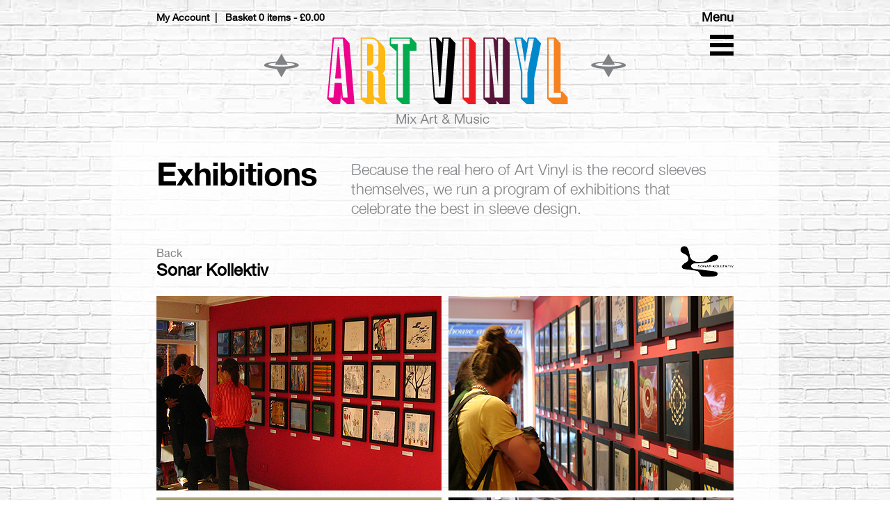

--- FILE ---
content_type: text/html; charset=UTF-8
request_url: https://artvinyl.com/exhibition/sonar-kollektiv/
body_size: 17346
content:
<!DOCTYPE html>
<html lang="en-GB">
	<head> 
		<meta name="google-site-verification" content="pLwuC7fc8LU445kzQ1_OgLsXZ6z34NQ0R4gTzbp8QGk" />
	<title>Sonar Kollektiv | Art Vinyl</title><style id="perfmatters-used-css">.simple-banner,.simple-banner_2,.simple-banner_3,.simple-banner_4,.simple-banner_5{width:100%;text-align:center;position:relative;display:block;}.simple-banner .simple-banner-text,.simple-banner_2 .simple-banner-text_2,.simple-banner_3 .simple-banner-text_3,.simple-banner_4 .simple-banner-text_4,.simple-banner_5 .simple-banner-text_5{font-weight:700;padding:10px 20px;position:relative;}:root{--woocommerce:#720eec;--wc-green:#7ad03a;--wc-red:#a00;--wc-orange:#ffba00;--wc-blue:#2ea2cc;--wc-primary:#720eec;--wc-primary-text:#fcfbfe;--wc-secondary:#e9e6ed;--wc-secondary-text:#515151;--wc-highlight:#958e09;--wc-highligh-text:white;--wc-content-bg:#fff;--wc-subtext:#767676;--wc-form-border-color:rgba(32,7,7,.8);--wc-form-border-radius:4px;--wc-form-border-width:1px;}:root{--woocommerce:#720eec;--wc-green:#7ad03a;--wc-red:#a00;--wc-orange:#ffba00;--wc-blue:#2ea2cc;--wc-primary:#720eec;--wc-primary-text:#fcfbfe;--wc-secondary:#e9e6ed;--wc-secondary-text:#515151;--wc-highlight:#958e09;--wc-highligh-text:white;--wc-content-bg:#fff;--wc-subtext:#767676;--wc-form-border-color:rgba(32,7,7,.8);--wc-form-border-radius:4px;--wc-form-border-width:1px;}@keyframes spin{100%{transform:rotate(360deg);}}@font-face{font-family:star;src:url("https://artvinyl.com/wp-content/plugins/woocommerce/assets/css/../fonts/WooCommerce.woff2") format("woff2"),url("https://artvinyl.com/wp-content/plugins/woocommerce/assets/css/../fonts/WooCommerce.woff") format("woff"),url("https://artvinyl.com/wp-content/plugins/woocommerce/assets/css/../fonts/WooCommerce.ttf") format("truetype");font-weight:400;font-style:normal;}@font-face{font-family:WooCommerce;src:url("https://artvinyl.com/wp-content/plugins/woocommerce/assets/css/../fonts/WooCommerce.woff2") format("woff2"),url("https://artvinyl.com/wp-content/plugins/woocommerce/assets/css/../fonts/WooCommerce.woff") format("woff"),url("https://artvinyl.com/wp-content/plugins/woocommerce/assets/css/../fonts/WooCommerce.ttf") format("truetype");font-weight:400;font-style:normal;}@font-face{font-family:"HelveticaNeueLT45LightRegular";src:url("https://artvinyl.com/wp-content/themes/artvinyl/css/fonts/helvetica_lt_45_light-webfont.eot");src:url("https://artvinyl.com/wp-content/themes/artvinyl/css/fonts/helvetica_lt_45_light-webfont.eot?#iefix") format("embedded-opentype"),url("https://artvinyl.com/wp-content/themes/artvinyl/css/fonts/helvetica_lt_45_light-webfont.woff") format("woff"),url("https://artvinyl.com/wp-content/themes/artvinyl/css/fonts/helvetica_lt_45_light-webfont.ttf") format("truetype"),url("https://artvinyl.com/wp-content/themes/artvinyl/css/fonts/helvetica_lt_45_light-webfont.svg#HelveticaNeueLT45LightRegular") format("svg");font-weight:normal;font-style:normal;}@font-face{font-family:"HelveticaNeueLT55RomanRegular";src:url("https://artvinyl.com/wp-content/themes/artvinyl/css/fonts/helvetica_lt_55_roman-webfont.eot");src:url("https://artvinyl.com/wp-content/themes/artvinyl/css/fonts/helvetica_lt_55_roman-webfont.eot?#iefix") format("embedded-opentype"),url("https://artvinyl.com/wp-content/themes/artvinyl/css/fonts/helvetica_lt_55_roman-webfont.woff") format("woff"),url("https://artvinyl.com/wp-content/themes/artvinyl/css/fonts/helvetica_lt_55_roman-webfont.ttf") format("truetype"),url("https://artvinyl.com/wp-content/themes/artvinyl/css/fonts/helvetica_lt_55_roman-webfont.svg#HelveticaNeueLT55RomanRegular") format("svg");font-weight:normal;font-style:normal;}@font-face{font-family:"HelveticaNeueLT65MediumRg";src:url("https://artvinyl.com/wp-content/themes/artvinyl/css/fonts/helvetica_lt_65_medium-webfont.eot");src:url("https://artvinyl.com/wp-content/themes/artvinyl/css/fonts/helvetica_lt_65_medium-webfont.eot?#iefix") format("embedded-opentype"),url("https://artvinyl.com/wp-content/themes/artvinyl/css/fonts/helvetica_lt_65_medium-webfont.woff") format("woff"),url("https://artvinyl.com/wp-content/themes/artvinyl/css/fonts/helvetica_lt_65_medium-webfont.ttf") format("truetype"),url("https://artvinyl.com/wp-content/themes/artvinyl/css/fonts/helvetica_lt_65_medium-webfont.svg#HelveticaNeueLT65MediumRg") format("svg");font-weight:normal;font-style:normal;}@font-face{font-family:"HelveticaNeueLT55RomanBold";src:url("https://artvinyl.com/wp-content/themes/artvinyl/css/fonts/helvetica_lt_75_bold-webfont.eot");src:url("https://artvinyl.com/wp-content/themes/artvinyl/css/fonts/helvetica_lt_75_bold-webfont.eot?#iefix") format("embedded-opentype"),url("https://artvinyl.com/wp-content/themes/artvinyl/css/fonts/helvetica_lt_75_bold-webfont.woff") format("woff"),url("https://artvinyl.com/wp-content/themes/artvinyl/css/fonts/helvetica_lt_75_bold-webfont.ttf") format("truetype"),url("https://artvinyl.com/wp-content/themes/artvinyl/css/fonts/helvetica_lt_75_bold-webfont.svg#HelveticaNeueLT55RomanBold") format("svg");font-weight:normal;font-style:normal;}html{font-family:sans-serif;-webkit-text-size-adjust:100%;-ms-text-size-adjust:100%;}body{margin:0;}article,aside,details,figcaption,figure,footer,header,hgroup,main,menu,nav,section,summary{display:block;}[hidden],template{display:none;}a{background-color:transparent;}a:active,a:hover{outline:0;}h1{margin:.67em 0;font-size:2em;}img{border:0;}@media print{*,*:before,*:after{color:#000 !important;text-shadow:none !important;background:transparent !important;-webkit-box-shadow:none !important;box-shadow:none !important;}a,a:visited{text-decoration:underline;}a[href]:after{content:" (" attr(href) ")";}a[href^="#"]:after,a[href^="javascript:"]:after{content:"";}tr,img{page-break-inside:avoid;}img{max-width:100% !important;}p,h2,h3{orphans:3;widows:3;}h2,h3{page-break-after:avoid;}}@font-face{font-family:"Glyphicons Halflings";src:url("https://artvinyl.com/wp-content/themes/artvinyl/css/../fonts/glyphicons-halflings-regular.eot");src:url("https://artvinyl.com/wp-content/themes/artvinyl/css/../fonts/glyphicons-halflings-regular.eot?#iefix") format("embedded-opentype"),url("https://artvinyl.com/wp-content/themes/artvinyl/css/../fonts/glyphicons-halflings-regular.woff") format("woff"),url("https://artvinyl.com/wp-content/themes/artvinyl/css/../fonts/glyphicons-halflings-regular.ttf") format("truetype"),url("https://artvinyl.com/wp-content/themes/artvinyl/css/../fonts/glyphicons-halflings-regular.svg#glyphicons_halflingsregular") format("svg");}*{-webkit-box-sizing:border-box;-moz-box-sizing:border-box;box-sizing:border-box;}*:before,*:after{-webkit-box-sizing:border-box;-moz-box-sizing:border-box;box-sizing:border-box;}html{font-size:10px;-webkit-tap-highlight-color:rgba(0,0,0,0);}body{font-family:"Helvetica Neue",Helvetica,Arial,sans-serif;font-size:14px;line-height:1.42857143;color:#333;background-color:#fff;}a{color:#337ab7;text-decoration:none;}a:hover,a:focus{color:#23527c;text-decoration:underline;}a:focus{outline:thin dotted;outline:5px auto -webkit-focus-ring-color;outline-offset:-2px;}img{vertical-align:middle;}h1,h2,h3,h4,h5,h6,.h1,.h2,.h3,.h4,.h5,.h6{font-family:inherit;font-weight:500;line-height:1.1;color:inherit;}h1,.h1,h2,.h2,h3,.h3{margin-top:20px;margin-bottom:10px;}h1,.h1{font-size:36px;}h2,.h2{font-size:30px;}h3,.h3{font-size:24px;}p{margin:0 0 10px;}.text-right{text-align:right;}.text-center{text-align:center;}ul,ol{margin-top:0;margin-bottom:10px;}ul ul,ol ul,ul ol,ol ol{margin-bottom:0;}.list-inline{padding-left:0;margin-left:-5px;list-style:none;}.list-inline > li{display:inline-block;padding-right:5px;padding-left:5px;}.container{padding-right:60px;padding-left:60px;margin-right:auto;margin-left:auto;width:960px;}@media (min-width: 7768px){.container{width:960px;}}@media (min-width: 7992px){.container{width:960px;}}@media (min-width: 71200px){.container{width:1170px;}}.row{margin-right:-0px;margin-left:-0px;}.col-xs-1,.col-sm-1,.col-md-1,.col-lg-1,.col-xs-2,.col-sm-2,.col-md-2,.col-lg-2,.col-xs-3,.col-sm-3,.col-md-3,.col-lg-3,.col-xs-4,.col-sm-4,.col-md-4,.col-lg-4,.col-xs-5,.col-sm-5,.col-md-5,.col-lg-5,.col-xs-6,.col-sm-6,.col-md-6,.col-lg-6,.col-xs-7,.col-sm-7,.col-md-7,.col-lg-7,.col-xs-8,.col-sm-8,.col-md-8,.col-lg-8,.col-xs-9,.col-sm-9,.col-md-9,.col-lg-9,.col-xs-10,.col-sm-10,.col-md-10,.col-lg-10,.col-xs-11,.col-sm-11,.col-md-11,.col-lg-11,.col-xs-12,.col-sm-12,.col-md-12,.col-lg-12{position:relative;min-height:1px;padding-right:5px;padding-left:5px;}.col-xs-1,.col-xs-2,.col-xs-3,.col-xs-4,.col-xs-5,.col-xs-6,.col-xs-7,.col-xs-8,.col-xs-9,.col-xs-10,.col-xs-11,.col-xs-12{float:left;}.col-xs-12{width:100%;}.col-xs-9{width:75%;}.col-xs-6{width:50%;}.col-xs-4{width:33.33333333%;}.col-xs-3{width:25%;}@media (min-width: 768px){.col-sm-1,.col-sm-2,.col-sm-3,.col-sm-4,.col-sm-5,.col-sm-6,.col-sm-7,.col-sm-8,.col-sm-9,.col-sm-10,.col-sm-11,.col-sm-12{float:left;}.col-sm-8{width:66.66666667%;}.col-sm-6{width:50%;}.col-sm-4{width:33.33333333%;}}@-webkit-keyframes progress-bar-stripes{from{background-position:40px 0;}to{background-position:0 0;}}@-o-keyframes progress-bar-stripes{from{background-position:40px 0;}to{background-position:0 0;}}@keyframes progress-bar-stripes{from{background-position:40px 0;}to{background-position:0 0;}}.clearfix:before,.clearfix:after,.dl-horizontal dd:before,.dl-horizontal dd:after,.container:before,.container:after,.container-fluid:before,.container-fluid:after,.row:before,.row:after,.form-horizontal .form-group:before,.form-horizontal .form-group:after,.btn-toolbar:before,.btn-toolbar:after,.btn-group-vertical > .btn-group:before,.btn-group-vertical > .btn-group:after,.nav:before,.nav:after,.navbar:before,.navbar:after,.navbar-header:before,.navbar-header:after,.navbar-collapse:before,.navbar-collapse:after,.pager:before,.pager:after,.panel-body:before,.panel-body:after,.modal-footer:before,.modal-footer:after{display:table;content:" ";}.clearfix:after,.dl-horizontal dd:after,.container:after,.container-fluid:after,.row:after,.form-horizontal .form-group:after,.btn-toolbar:after,.btn-group-vertical > .btn-group:after,.nav:after,.navbar:after,.navbar-header:after,.navbar-collapse:after,.pager:after,.panel-body:after,.modal-footer:after{clear:both;}.hide{display:none !important;}@-ms-viewport{width:device-width;}body{background:white url("https://artvinyl.com/wp-content/themes/artvinyl/css/../media/bg.jpg") repeat center top;color:#808285;font:normal 16px/1.4em "HelveticaNeueLT55RomanRegular",Arial,Helvetica,Geneva,sans-serif;}a{color:#808285;}a:link,a:visited{color:#808285;text-decoration:none;}a:hover,a:active{color:#808285;text-decoration:underline;}img{border-style:none;}.wrapper{margin-right:auto;margin-left:auto;width:960px;}#header{height:200px;display:block;width:100%;z-index:100;}.top{height:50px;line-height:50px;font-size:14px;color:black;font-weight:bold;}.top a:link,.top a:visited{color:black;text-decoration:none;}.top a:hover,.top a:active{color:black;text-decoration:underline;}#logo{display:block;width:520px;height:130px;text-indent:-999em;background:url("https://artvinyl.com/wp-content/themes/artvinyl/css/../media/logo.png") no-repeat;margin-right:auto;margin-bottom:0;margin-left:auto;}.title{padding-top:20px;padding-bottom:40px;}.title h1{color:black;font:46px/41px "HelveticaNeueLT55RomanBold";margin:0;letter-spacing:-1px;}.title h2{font:normal 22px/1.3em "HelveticaNeueLT45LightRegular";margin:0;color:#808285;}.share{padding-bottom:15px;}#main{min-height:200px;background-color:rgba(255,255,255,.7);padding-top:10px;padding-bottom:50px;}#main h1,#main h2,#main h3,#main h4,#main h5,#main h6{margin-top:0;}.topmenu{font-weight:bold;color:black;font-size:18px;}#toggle *{background-repeat:no-repeat;position:relative;-webkit-box-sizing:border-box;-moz-box-sizing:border-box;box-sizing:border-box;}#toggle{top:50px;right:5px;z-index:1000;cursor:pointer;position:absolute;-webkit-transition:all .6s cubic-bezier(.7,.01,.3,1);-moz-transition:all .6s cubic-bezier(.7,.01,.3,1);-o-transition:all .6s cubic-bezier(.7,.01,.3,1);transition:all .6s cubic-bezier(.7,.01,.3,1);}#toggle .patty{width:34px;height:6px;margin:12px 0;background:#000;-webkit-transition:all .3s;-moz-transition:all .3s;-o-transition:all .3s;transition:all .3s;}#toggle .patty:after,#toggle .patty:before{content:"";display:block;width:34px;height:6px;background:#000;position:absolute;z-index:-1;-webkit-transition:all .3s;-moz-transition:all .3s;-o-transition:all .3s;transition:all .3s;}#toggle .patty:before{top:-12px;}#toggle .patty:after{top:12px;}#toggle:hover{-webkit-transition:top .4s;-moz-transition:top .4s;-o-transition:top .4s;transition:top .4s;}#toggle:hover .patty:before{top:-9px;}#toggle:hover .patty:after{top:9px;}.overlay{position:fixed;width:100%;height:100%;top:0;left:0;z-index:999;-webkit-transform-style:preserve-3d;-moz-transform-style:preserve-3d;transform-style:preserve-3d;background:rgba(81,21,54,.9) url("https://artvinyl.com/wp-content/themes/artvinyl/css/../media/overlay_bg.jpg") no-repeat center top;}.overlay nav{text-align:center;position:relative;top:50%;font-size:24px;-webkit-transform:translateY(-50%);transform:translateY(-50%);-ms-transform:translateY(-50%);}.overlay ul{list-style:none;padding:0;margin:0 auto;display:inline-block;height:100%;position:relative;}.overlay ul li{display:block;padding:0;margin:0 0 .6em;}.overlay ul li a{display:block;color:#fff;-webkit-transition:color .2s;transition:color .2s;padding:0;color:white;display:block;margin-bottom:.4em;font:normal 18px "HelveticaNeueLT55RomanBold",Arial,Helvetica,Geneva,sans-serif;}.overlay ul li a:link,.overlay ul li a:visited{color:#f58d39;text-decoration:none;}.overlay ul li a:hover,.overlay ul li a:focus{color:#fff;text-decoration:none;}.overlay{opacity:0;visibility:hidden;-webkit-transition:opacity .5s,visibility 0s .5s;transition:opacity .5s,visibility 0s .5s;}.overlay nav{-webkit-perspective:1200px;perspective:1200px;}.overlay nav #box{opacity:.4;-webkit-transform:translateY(-25%) rotateX(35deg);transform:translateY(-25%) rotateX(35deg);-webkit-transition:-webkit-transform .5s,opacity .5s;transition:transform .5s,opacity .5s;}.extitle h3{color:black;font-weight:bold;margin-bottom:1em;}.eximage{margin-bottom:10px;}.textcontent{padding-top:20px;}#flogos{padding-top:40px;}#footer{padding-top:10px;padding-bottom:10px;font-size:1em;line-height:24px;}#copy{margin:0;padding:0;float:left;font-size:12px;}.fnav{margin-top:15px;}#socials a{padding-left:3px;padding-right:3px;}.fa{color:#f58220;}.fa:hover{color:#7e7f82;}iframe{max-width:100%;}img{pointer-events:none;}@media only screen and (-webkit-min-device-pixel-ratio: 2)      and (max-width: 1000px),
only screen and (   min--moz-device-pixel-ratio: 2)      and (max-width: 1000px),
only screen and (     -o-min-device-pixel-ratio: 2/1)    and (max-width: 1000px),
only screen and (        min-device-pixel-ratio: 2)      and (max-width: 1000px),
only screen and (                min-resolution: 192dpi) and (max-width: 1000px),
only screen and (                min-resolution: 2dppx)  and (max-width: 1000px),
only screen and (max-width: 1000px){body{overflow-x:hidden;}.wrapper{max-width:95%;margin-left:auto;margin-right:auto;}.container{padding-left:15px;padding-right:15px;max-width:100%;}img{max-width:100%;height:auto;}}@media only screen and (-webkit-min-device-pixel-ratio: 2)      and (max-width: 768px),
only screen and (   min--moz-device-pixel-ratio: 2)      and (max-width: 768px),
only screen and (     -o-min-device-pixel-ratio: 2/1)    and (max-width: 768px),
only screen and (        min-device-pixel-ratio: 2)      and (max-width: 768px),
only screen and (                min-resolution: 192dpi) and (max-width: 768px),
only screen and (                min-resolution: 2dppx)  and (max-width: 768px),
only screen and (max-width: 768px){#logo{background-size:contain;width:260px;height:65px;}#flogos .col-xs-4,#footer .col-xs-4{width:100% !important;text-align:center;}#copy{float:none;}.row.title h1{margin-bottom:20px;}}@keyframes wc-skeleton-shimmer{to{transform:translateX(100%);}}@keyframes wc-skeleton-shimmer{to{transform:translateX(100%);}}</style>
	<meta charset="UTF-8" />
		<link rel="pingback" href="https://artvinyl.com/xmlrpc.php" />
	<link rel="shortcut icon" href="https://artvinyl.com/wp-content/themes/artvinyl/media/favicon.ico" />
	<!--[if lt IE 9]>
	<script src="//html5shim.googlecode.com/svn/trunk/html5.js"></script>
	<![endif]-->
	<meta name='robots' content='index, follow, max-image-preview:large, max-snippet:-1, max-video-preview:-1' />
	<style>remove_img:is([sizes="auto" i], [sizes^="auto," i]) { contain-intrinsic-size: 3000px 1500px }</style>
	
<!-- Google Tag Manager for WordPress by gtm4wp.com -->
<script data-cfasync="false" data-pagespeed-no-defer type="pmdelayedscript" data-no-optimize="1" data-no-defer="1" data-no-minify="1">
	var gtm4wp_datalayer_name = "dataLayer";
	var dataLayer = dataLayer || [];
</script>
<!-- End Google Tag Manager for WordPress by gtm4wp.com -->
	<!-- This site is optimized with the Yoast SEO plugin v26.7 - https://yoast.com/wordpress/plugins/seo/ -->
	<link rel="canonical" href="https://artvinyl.com/exhibition/sonar-kollektiv/" />
	<meta name="twitter:label1" content="Estimated reading time" />
	<meta name="twitter:data1" content="1 minute" />
	<script type="application/ld+json" class="yoast-schema-graph">{"@context":"https://schema.org","@graph":[{"@type":"WebPage","@id":"https://artvinyl.com/exhibition/sonar-kollektiv/","url":"https://artvinyl.com/exhibition/sonar-kollektiv/","name":"Sonar Kollektiv | Art Vinyl","isPartOf":{"@id":"https://artvinyl.com/#website"},"datePublished":"2015-02-10T10:52:52+00:00","dateModified":"2019-06-14T09:46:33+00:00","breadcrumb":{"@id":"https://artvinyl.com/exhibition/sonar-kollektiv/#breadcrumb"},"inLanguage":"en-GB","potentialAction":[{"@type":"ReadAction","target":["https://artvinyl.com/exhibition/sonar-kollektiv/"]}]},{"@type":"BreadcrumbList","@id":"https://artvinyl.com/exhibition/sonar-kollektiv/#breadcrumb","itemListElement":[{"@type":"ListItem","position":1,"name":"Home","item":"https://artvinyl.com/"},{"@type":"ListItem","position":2,"name":"Sonar Kollektiv"}]},{"@type":"WebSite","@id":"https://artvinyl.com/#website","url":"https://artvinyl.com/","name":"Art Vinyl","description":"Mix Art &amp; Music","publisher":{"@id":"https://artvinyl.com/#organization"},"potentialAction":[{"@type":"SearchAction","target":{"@type":"EntryPoint","urlTemplate":"https://artvinyl.com/?s={search_term_string}"},"query-input":{"@type":"PropertyValueSpecification","valueRequired":true,"valueName":"search_term_string"}}],"inLanguage":"en-GB"},{"@type":"Organization","@id":"https://artvinyl.com/#organization","name":"Memory Box UK Ltd","url":"https://artvinyl.com/","logo":{"@type":"ImageObject","inLanguage":"en-GB","@id":"https://artvinyl.com/#/schema/logo/image/","url":"https://artvinyl.com/wp-content/uploads/logo1.png","contentUrl":"https://artvinyl.com/wp-content/uploads/logo1.png","width":520,"height":130,"caption":"Memory Box UK Ltd"},"image":{"@id":"https://artvinyl.com/#/schema/logo/image/"},"sameAs":["https://www.facebook.com/artvinyl/","https://x.com/art_vinyl","https://www.instagram.com/artvinyl/","https://www.pinterest.co.uk/artvinyl/","https://www.youtube.com/user/artvinyl"]}]}</script>
	<!-- / Yoast SEO plugin. -->


<script type="pmdelayedscript" id="pys-version-script" data-perfmatters-type="application/javascript" data-cfasync="false" data-no-optimize="1" data-no-defer="1" data-no-minify="1">console.log('PixelYourSite Free version 11.1.5.2');</script>
<link rel='dns-prefetch' href='//maxcdn.bootstrapcdn.com' />
<link rel="alternate" type="application/rss+xml" title="Art Vinyl &raquo; Feed" href="https://artvinyl.com/feed/" />
<script type="pmdelayedscript" id="pinterest-version-script" data-perfmatters-type="text/javascript" data-cfasync="false" data-no-optimize="1" data-no-defer="1" data-no-minify="1">console.log('PixelYourSite Pinterest version 5.5.1.1');</script>
<script type="pmdelayedscript" data-perfmatters-type="text/javascript" data-cfasync="false" data-no-optimize="1" data-no-defer="1" data-no-minify="1">
/* <![CDATA[ */
window._wpemojiSettings = {"baseUrl":"https:\/\/s.w.org\/images\/core\/emoji\/16.0.1\/72x72\/","ext":".png","svgUrl":"https:\/\/s.w.org\/images\/core\/emoji\/16.0.1\/svg\/","svgExt":".svg","source":{"concatemoji":"https:\/\/artvinyl.com\/wp-includes\/js\/wp-emoji-release.min.js?ver=6.8.3"}};
/*! This file is auto-generated */
!function(s,n){var o,i,e;function c(e){try{var t={supportTests:e,timestamp:(new Date).valueOf()};sessionStorage.setItem(o,JSON.stringify(t))}catch(e){}}function p(e,t,n){e.clearRect(0,0,e.canvas.width,e.canvas.height),e.fillText(t,0,0);var t=new Uint32Array(e.getImageData(0,0,e.canvas.width,e.canvas.height).data),a=(e.clearRect(0,0,e.canvas.width,e.canvas.height),e.fillText(n,0,0),new Uint32Array(e.getImageData(0,0,e.canvas.width,e.canvas.height).data));return t.every(function(e,t){return e===a[t]})}function u(e,t){e.clearRect(0,0,e.canvas.width,e.canvas.height),e.fillText(t,0,0);for(var n=e.getImageData(16,16,1,1),a=0;a<n.data.length;a++)if(0!==n.data[a])return!1;return!0}function f(e,t,n,a){switch(t){case"flag":return n(e,"\ud83c\udff3\ufe0f\u200d\u26a7\ufe0f","\ud83c\udff3\ufe0f\u200b\u26a7\ufe0f")?!1:!n(e,"\ud83c\udde8\ud83c\uddf6","\ud83c\udde8\u200b\ud83c\uddf6")&&!n(e,"\ud83c\udff4\udb40\udc67\udb40\udc62\udb40\udc65\udb40\udc6e\udb40\udc67\udb40\udc7f","\ud83c\udff4\u200b\udb40\udc67\u200b\udb40\udc62\u200b\udb40\udc65\u200b\udb40\udc6e\u200b\udb40\udc67\u200b\udb40\udc7f");case"emoji":return!a(e,"\ud83e\udedf")}return!1}function g(e,t,n,a){var r="undefined"!=typeof WorkerGlobalScope&&self instanceof WorkerGlobalScope?new OffscreenCanvas(300,150):s.createElement("canvas"),o=r.getContext("2d",{willReadFrequently:!0}),i=(o.textBaseline="top",o.font="600 32px Arial",{});return e.forEach(function(e){i[e]=t(o,e,n,a)}),i}function t(e){var t=s.createElement("script");t.src=e,t.defer=!0,s.head.appendChild(t)}"undefined"!=typeof Promise&&(o="wpEmojiSettingsSupports",i=["flag","emoji"],n.supports={everything:!0,everythingExceptFlag:!0},e=new Promise(function(e){s.addEventListener("DOMContentLoaded",e,{once:!0})}),new Promise(function(t){var n=function(){try{var e=JSON.parse(sessionStorage.getItem(o));if("object"==typeof e&&"number"==typeof e.timestamp&&(new Date).valueOf()<e.timestamp+604800&&"object"==typeof e.supportTests)return e.supportTests}catch(e){}return null}();if(!n){if("undefined"!=typeof Worker&&"undefined"!=typeof OffscreenCanvas&&"undefined"!=typeof URL&&URL.createObjectURL&&"undefined"!=typeof Blob)try{var e="postMessage("+g.toString()+"("+[JSON.stringify(i),f.toString(),p.toString(),u.toString()].join(",")+"));",a=new Blob([e],{type:"text/javascript"}),r=new Worker(URL.createObjectURL(a),{name:"wpTestEmojiSupports"});return void(r.onmessage=function(e){c(n=e.data),r.terminate(),t(n)})}catch(e){}c(n=g(i,f,p,u))}t(n)}).then(function(e){for(var t in e)n.supports[t]=e[t],n.supports.everything=n.supports.everything&&n.supports[t],"flag"!==t&&(n.supports.everythingExceptFlag=n.supports.everythingExceptFlag&&n.supports[t]);n.supports.everythingExceptFlag=n.supports.everythingExceptFlag&&!n.supports.flag,n.DOMReady=!1,n.readyCallback=function(){n.DOMReady=!0}}).then(function(){return e}).then(function(){var e;n.supports.everything||(n.readyCallback(),(e=n.source||{}).concatemoji?t(e.concatemoji):e.wpemoji&&e.twemoji&&(t(e.twemoji),t(e.wpemoji)))}))}((window,document),window._wpemojiSettings);
/* ]]> */
</script>
<link rel="stylesheet" id="stripe-main-styles-css" type="text/css" media="all" data-pmdelayedstyle="https://artvinyl.com/wp-content/mu-plugins/vendor/godaddy/mwc-core/assets/css/stripe-settings.css">
<style id='wp-emoji-styles-inline-css' type='text/css'>

	img.wp-smiley, img.emoji {
		display: inline !important;
		border: none !important;
		box-shadow: none !important;
		height: 1em !important;
		width: 1em !important;
		margin: 0 0.07em !important;
		vertical-align: -0.1em !important;
		background: none !important;
		padding: 0 !important;
	}
</style>
<link rel="stylesheet" id="simple-banner-style-css" type="text/css" media="all" data-pmdelayedstyle="https://artvinyl.com/wp-content/plugins/simple-banner/simple-banner.css?ver=3.2.0">
<link rel="stylesheet" id="wc-aelia-cs-frontend-css" type="text/css" media="all" data-pmdelayedstyle="https://artvinyl.com/wp-content/plugins/woocommerce-aelia-currencyswitcher/src/design/css/frontend.css?ver=4.6.2.180725">
<link rel="stylesheet" id="pac-styles-css" type="text/css" media="all" data-pmdelayedstyle="https://artvinyl.com/wp-content/plugins/woocommerce-product-archive-customiser/assets/css/pac.css?ver=6.8.3">
<link rel="stylesheet" id="pac-layout-styles-css" type="text/css" media="only screen and (min-width: 768px)" data-pmdelayedstyle="https://artvinyl.com/wp-content/plugins/woocommerce-product-archive-customiser/assets/css/layout.css?ver=6.8.3">
<link rel="stylesheet" id="woocommerce-layout-css" type="text/css" media="all" data-pmdelayedstyle="https://artvinyl.com/wp-content/plugins/woocommerce/assets/css/woocommerce-layout.css?ver=10.4.3">
<link rel="stylesheet" id="woocommerce-smallscreen-css" type="text/css" media="only screen and (max-width: 768px)" data-pmdelayedstyle="https://artvinyl.com/wp-content/plugins/woocommerce/assets/css/woocommerce-smallscreen.css?ver=10.4.3">
<link rel="stylesheet" id="woocommerce-general-css" type="text/css" media="all" data-pmdelayedstyle="https://artvinyl.com/wp-content/plugins/woocommerce/assets/css/woocommerce.css?ver=10.4.3">
<style id='woocommerce-inline-inline-css' type='text/css'>
.woocommerce form .form-row .required { visibility: visible; }
</style>
<link rel="stylesheet" id="fonts-css" type="text/css" media="all" data-pmdelayedstyle="https://artvinyl.com/wp-content/themes/artvinyl/css/fonts.css?ver=0.90">
<link rel="stylesheet" id="bootstrapwp-css" type="text/css" media="all" data-pmdelayedstyle="https://artvinyl.com/wp-content/themes/artvinyl/css/bootstrap3.css?ver=0.90">
<link rel="stylesheet" id="royalmain-css" type="text/css" media="all" data-pmdelayedstyle="https://artvinyl.com/wp-content/themes/artvinyl/css/royalslider.css?ver=1.0">
<link rel="stylesheet" id="royaldefault-css" type="text/css" media="all" data-pmdelayedstyle="https://artvinyl.com/wp-content/themes/artvinyl/css/royalslider/skins/default/rs-default.css?ver=1.0">
<link rel="stylesheet" id="fancy-css" type="text/css" media="all" data-pmdelayedstyle="https://artvinyl.com/wp-content/themes/artvinyl/css/jquery.fancybox.css?ver=1.0">
<link rel="stylesheet" id="font-awesome-css" type="text/css" media="all" data-pmdelayedstyle="//maxcdn.bootstrapcdn.com/font-awesome/4.3.0/css/font-awesome.min.css?ver=6.8.3">
<link rel="stylesheet" id="custom-css" type="text/css" media="all" data-pmdelayedstyle="https://artvinyl.com/wp-content/themes/artvinyl/css/custom.css?ver=1.2.1">
<link rel="stylesheet" id="responsive-css" type="text/css" media="all" data-pmdelayedstyle="https://artvinyl.com/wp-content/themes/artvinyl/css/responsive.css?ver=1.1">
<script type="pmdelayedscript" src="https://artvinyl.com/wp-includes/js/jquery/jquery.min.js?ver=3.7.1" id="jquery-core-js" data-perfmatters-type="text/javascript" data-cfasync="false" data-no-optimize="1" data-no-defer="1" data-no-minify="1"></script>
<script type="pmdelayedscript" src="https://artvinyl.com/wp-includes/js/jquery/jquery-migrate.min.js?ver=3.4.1" id="jquery-migrate-js" data-perfmatters-type="text/javascript" data-cfasync="false" data-no-optimize="1" data-no-defer="1" data-no-minify="1"></script>
<script type="pmdelayedscript" id="simple-banner-script-js-before" data-perfmatters-type="text/javascript" data-cfasync="false" data-no-optimize="1" data-no-defer="1" data-no-minify="1">
/* <![CDATA[ */
const simpleBannerScriptParams = {"pro_version_enabled":"","debug_mode":false,"id":326,"version":"3.2.0","banner_params":[{"hide_simple_banner":"yes","simple_banner_prepend_element":false,"simple_banner_position":"static","header_margin":"","header_padding":"","wp_body_open_enabled":"","wp_body_open":true,"simple_banner_z_index":false,"simple_banner_text":"<a href=\"https:\/\/artvinyl.com\/best-record-cover-design-competition\/\">Best Art Vinyl 2022 Click Here to Vote Now!<\/a>","disabled_on_current_page":false,"disabled_pages_array":[],"is_current_page_a_post":false,"disabled_on_posts":"","simple_banner_disabled_page_paths":false,"simple_banner_font_size":"","simple_banner_color":"","simple_banner_text_color":"","simple_banner_link_color":"","simple_banner_close_color":"","simple_banner_custom_css":"","simple_banner_scrolling_custom_css":"","simple_banner_text_custom_css":"","simple_banner_button_css":"","site_custom_css":"","keep_site_custom_css":"","site_custom_js":"","keep_site_custom_js":"","close_button_enabled":"","close_button_expiration":"","close_button_cookie_set":false,"current_date":{"date":"2026-01-17 23:03:27.226534","timezone_type":3,"timezone":"UTC"},"start_date":{"date":"2026-01-17 23:03:27.226544","timezone_type":3,"timezone":"UTC"},"end_date":{"date":"2026-01-17 23:03:27.226551","timezone_type":3,"timezone":"UTC"},"simple_banner_start_after_date":false,"simple_banner_remove_after_date":false,"simple_banner_insert_inside_element":false}]}
/* ]]> */
</script>
<script type="pmdelayedscript" src="https://artvinyl.com/wp-content/plugins/simple-banner/simple-banner.js?ver=3.2.0" id="simple-banner-script-js" data-perfmatters-type="text/javascript" data-cfasync="false" data-no-optimize="1" data-no-defer="1" data-no-minify="1"></script>
<script type="pmdelayedscript" src="https://artvinyl.com/wp-content/plugins/woocommerce/assets/js/jquery-blockui/jquery.blockUI.min.js?ver=2.7.0-wc.10.4.3" id="wc-jquery-blockui-js" defer="defer" data-wp-strategy="defer" data-perfmatters-type="text/javascript" data-cfasync="false" data-no-optimize="1" data-no-defer="1" data-no-minify="1"></script>
<script type="pmdelayedscript" id="wc-add-to-cart-js-extra" data-perfmatters-type="text/javascript" data-cfasync="false" data-no-optimize="1" data-no-defer="1" data-no-minify="1">
/* <![CDATA[ */
var wc_add_to_cart_params = {"ajax_url":"\/wp-admin\/admin-ajax.php","wc_ajax_url":"\/?wc-ajax=%%endpoint%%","i18n_view_cart":"View basket","cart_url":"https:\/\/artvinyl.com\/cart\/","is_cart":"","cart_redirect_after_add":"no"};
/* ]]> */
</script>
<script type="pmdelayedscript" src="https://artvinyl.com/wp-content/plugins/woocommerce/assets/js/frontend/add-to-cart.min.js?ver=10.4.3" id="wc-add-to-cart-js" defer="defer" data-wp-strategy="defer" data-perfmatters-type="text/javascript" data-cfasync="false" data-no-optimize="1" data-no-defer="1" data-no-minify="1"></script>
<script type="pmdelayedscript" src="https://artvinyl.com/wp-content/plugins/woocommerce/assets/js/js-cookie/js.cookie.min.js?ver=2.1.4-wc.10.4.3" id="wc-js-cookie-js" defer="defer" data-wp-strategy="defer" data-perfmatters-type="text/javascript" data-cfasync="false" data-no-optimize="1" data-no-defer="1" data-no-minify="1"></script>
<script type="pmdelayedscript" id="woocommerce-js-extra" data-perfmatters-type="text/javascript" data-cfasync="false" data-no-optimize="1" data-no-defer="1" data-no-minify="1">
/* <![CDATA[ */
var woocommerce_params = {"ajax_url":"\/wp-admin\/admin-ajax.php","wc_ajax_url":"\/?wc-ajax=%%endpoint%%","i18n_password_show":"Show password","i18n_password_hide":"Hide password"};
/* ]]> */
</script>
<script type="pmdelayedscript" src="https://artvinyl.com/wp-content/plugins/woocommerce/assets/js/frontend/woocommerce.min.js?ver=10.4.3" id="woocommerce-js" defer="defer" data-wp-strategy="defer" data-perfmatters-type="text/javascript" data-cfasync="false" data-no-optimize="1" data-no-defer="1" data-no-minify="1"></script>
<script type="pmdelayedscript" src="https://artvinyl.com/wp-includes/js/dist/hooks.min.js?ver=4d63a3d491d11ffd8ac6" id="wp-hooks-js" data-perfmatters-type="text/javascript" data-cfasync="false" data-no-optimize="1" data-no-defer="1" data-no-minify="1"></script>
<script type="pmdelayedscript" id="wpm-js-extra" data-perfmatters-type="text/javascript" data-cfasync="false" data-no-optimize="1" data-no-defer="1" data-no-minify="1">
/* <![CDATA[ */
var wpm = {"ajax_url":"https:\/\/artvinyl.com\/wp-admin\/admin-ajax.php","root":"https:\/\/artvinyl.com\/wp-json\/","nonce_wp_rest":"ca92b461bf","nonce_ajax":"83d84c86be"};
/* ]]> */
</script>
<script type="pmdelayedscript" src="https://artvinyl.com/wp-content/plugins/woocommerce-google-adwords-conversion-tracking-tag/js/public/free/wpm-public.p1.min.js?ver=1.54.1" id="wpm-js" data-perfmatters-type="text/javascript" data-cfasync="false" data-no-optimize="1" data-no-defer="1" data-no-minify="1"></script>
<script type="pmdelayedscript" src="https://artvinyl.com/wp-content/plugins/pixelyoursite/dist/scripts/js.cookie-2.1.3.min.js?ver=2.1.3" id="js-cookie-pys-js" data-perfmatters-type="text/javascript" data-cfasync="false" data-no-optimize="1" data-no-defer="1" data-no-minify="1"></script>
<script type="pmdelayedscript" src="https://artvinyl.com/wp-content/plugins/pixelyoursite/dist/scripts/jquery.bind-first-0.2.3.min.js?ver=0.2.3" id="jquery-bind-first-js" data-perfmatters-type="text/javascript" data-cfasync="false" data-no-optimize="1" data-no-defer="1" data-no-minify="1"></script>
<script type="pmdelayedscript" src="https://artvinyl.com/wp-content/plugins/pixelyoursite/dist/scripts/tld.min.js?ver=2.3.1" id="js-tld-js" data-perfmatters-type="text/javascript" data-cfasync="false" data-no-optimize="1" data-no-defer="1" data-no-minify="1"></script>
<script type="pmdelayedscript" id="pys-js-extra" data-perfmatters-type="text/javascript" data-cfasync="false" data-no-optimize="1" data-no-defer="1" data-no-minify="1">
/* <![CDATA[ */
var pysOptions = {"staticEvents":{"facebook":{"init_event":[{"delay":0,"type":"static","ajaxFire":false,"name":"PageView","pixelIds":["984597714981279"],"eventID":"5c5c0534-2564-42d0-9af4-4af81ae3084b","params":{"page_title":"Sonar Kollektiv","post_type":"exhibition","post_id":326,"plugin":"PixelYourSite","user_role":"guest","event_url":"artvinyl.com\/exhibition\/sonar-kollektiv\/"},"e_id":"init_event","ids":[],"hasTimeWindow":false,"timeWindow":0,"woo_order":"","edd_order":""}]}},"dynamicEvents":{"woo_add_to_cart_on_button_click":{"facebook":{"delay":0,"type":"dyn","name":"AddToCart","pixelIds":["984597714981279"],"eventID":"b6d3b1a7-7ac0-4c76-8efd-856d995ba883","params":{"page_title":"Sonar Kollektiv","post_type":"exhibition","post_id":326,"plugin":"PixelYourSite","user_role":"guest","event_url":"artvinyl.com\/exhibition\/sonar-kollektiv\/"},"e_id":"woo_add_to_cart_on_button_click","ids":[],"hasTimeWindow":false,"timeWindow":0,"woo_order":"","edd_order":""}}},"triggerEvents":[],"triggerEventTypes":[],"facebook":{"pixelIds":["984597714981279"],"advancedMatching":[],"advancedMatchingEnabled":false,"removeMetadata":false,"wooVariableAsSimple":false,"serverApiEnabled":false,"wooCRSendFromServer":false,"send_external_id":null,"enabled_medical":false,"do_not_track_medical_param":["event_url","post_title","page_title","landing_page","content_name","categories","category_name","tags"],"meta_ldu":false},"debug":"","siteUrl":"https:\/\/artvinyl.com","ajaxUrl":"https:\/\/artvinyl.com\/wp-admin\/admin-ajax.php","ajax_event":"e0f264444d","enable_remove_download_url_param":"1","cookie_duration":"7","last_visit_duration":"60","enable_success_send_form":"","ajaxForServerEvent":"1","ajaxForServerStaticEvent":"1","useSendBeacon":"1","send_external_id":"1","external_id_expire":"180","track_cookie_for_subdomains":"1","google_consent_mode":"1","gdpr":{"ajax_enabled":false,"all_disabled_by_api":false,"facebook_disabled_by_api":false,"analytics_disabled_by_api":false,"google_ads_disabled_by_api":false,"pinterest_disabled_by_api":false,"bing_disabled_by_api":false,"reddit_disabled_by_api":false,"externalID_disabled_by_api":false,"facebook_prior_consent_enabled":true,"analytics_prior_consent_enabled":true,"google_ads_prior_consent_enabled":null,"pinterest_prior_consent_enabled":true,"bing_prior_consent_enabled":true,"cookiebot_integration_enabled":false,"cookiebot_facebook_consent_category":"marketing","cookiebot_analytics_consent_category":"statistics","cookiebot_tiktok_consent_category":"marketing","cookiebot_google_ads_consent_category":"marketing","cookiebot_pinterest_consent_category":"marketing","cookiebot_bing_consent_category":"marketing","consent_magic_integration_enabled":false,"real_cookie_banner_integration_enabled":false,"cookie_notice_integration_enabled":false,"cookie_law_info_integration_enabled":false,"analytics_storage":{"enabled":true,"value":"granted","filter":false},"ad_storage":{"enabled":true,"value":"granted","filter":false},"ad_user_data":{"enabled":true,"value":"granted","filter":false},"ad_personalization":{"enabled":true,"value":"granted","filter":false}},"cookie":{"disabled_all_cookie":false,"disabled_start_session_cookie":false,"disabled_advanced_form_data_cookie":false,"disabled_landing_page_cookie":false,"disabled_first_visit_cookie":false,"disabled_trafficsource_cookie":false,"disabled_utmTerms_cookie":false,"disabled_utmId_cookie":false},"tracking_analytics":{"TrafficSource":"direct","TrafficLanding":"undefined","TrafficUtms":[],"TrafficUtmsId":[]},"GATags":{"ga_datalayer_type":"default","ga_datalayer_name":"dataLayerPYS"},"woo":{"enabled":true,"enabled_save_data_to_orders":true,"addToCartOnButtonEnabled":true,"addToCartOnButtonValueEnabled":true,"addToCartOnButtonValueOption":"price","singleProductId":null,"removeFromCartSelector":"form.woocommerce-cart-form .remove","addToCartCatchMethod":"add_cart_js","is_order_received_page":false,"containOrderId":false},"edd":{"enabled":false},"cache_bypass":"1768691007"};
/* ]]> */
</script>
<script type="pmdelayedscript" src="https://artvinyl.com/wp-content/plugins/pixelyoursite/dist/scripts/public.js?ver=11.1.5.2" id="pys-js" data-perfmatters-type="text/javascript" data-cfasync="false" data-no-optimize="1" data-no-defer="1" data-no-minify="1"></script>
<script type="pmdelayedscript" src="https://artvinyl.com/wp-content/plugins/pixelyoursite-pinterest/dist/scripts/public.js?ver=5.5.1.1" id="pys-pinterest-js" data-perfmatters-type="text/javascript" data-cfasync="false" data-no-optimize="1" data-no-defer="1" data-no-minify="1"></script>
<link rel="https://api.w.org/" href="https://artvinyl.com/wp-json/" /><link rel="EditURI" type="application/rsd+xml" title="RSD" href="https://artvinyl.com/xmlrpc.php?rsd" />
<meta name="generator" content="WordPress 6.8.3" />
<meta name="generator" content="WooCommerce 10.4.3" />
<link rel='shortlink' href='https://artvinyl.com/?p=326' />
<link rel="alternate" title="oEmbed (JSON)" type="application/json+oembed" href="https://artvinyl.com/wp-json/oembed/1.0/embed?url=https%3A%2F%2Fartvinyl.com%2Fexhibition%2Fsonar-kollektiv%2F" />
<link rel="alternate" title="oEmbed (XML)" type="text/xml+oembed" href="https://artvinyl.com/wp-json/oembed/1.0/embed?url=https%3A%2F%2Fartvinyl.com%2Fexhibition%2Fsonar-kollektiv%2F&#038;format=xml" />
<script>
if (navigator.userAgent.indexOf("Chrome-Lighthouse") > -1) {
  console.log("Lighthouse!"); // do nothing
} else if (navigator.userAgent.match(/metrix|light|ping|dare|ptst/i)) {
  console.log("GTmetrix!"); // do nothing
}
else { 
        var triggerInterval = setInterval(function() {
                if (typeof pmTriggerDOMListener !== 'undefined') {
                        pmTriggerDOMListener();
                        clearInterval(triggerInterval);
                }
        }, 100);
}
</script><style id="simple-banner-hide" type="text/css">.simple-banner{display:none;}</style><style id="simple-banner-position" type="text/css">.simple-banner{position:static;}</style><style id="simple-banner-background-color" type="text/css">.simple-banner{background: #024985;}</style><style id="simple-banner-text-color" type="text/css">.simple-banner .simple-banner-text{color: #ffffff;}</style><style id="simple-banner-link-color" type="text/css">.simple-banner .simple-banner-text a{color:#f16521;}</style><style id="simple-banner-z-index" type="text/css">.simple-banner{z-index: 99999;}</style><style id="simple-banner-site-custom-css-dummy" type="text/css"></style><script id="simple-banner-site-custom-js-dummy" type="pmdelayedscript" data-perfmatters-type="text/javascript" data-cfasync="false" data-no-optimize="1" data-no-defer="1" data-no-minify="1"></script>
<!-- Google Tag Manager for WordPress by gtm4wp.com -->
<!-- GTM Container placement set to footer -->
<script data-cfasync="false" data-pagespeed-no-defer type="pmdelayedscript" data-perfmatters-type="text/javascript" data-no-optimize="1" data-no-defer="1" data-no-minify="1">
	var dataLayer_content = {"pagePostType":"exhibition","pagePostType2":"single-exhibition","pagePostAuthor":"kimlittle"};
	dataLayer.push( dataLayer_content );
</script>
<script data-cfasync="false" data-pagespeed-no-defer type="pmdelayedscript" data-perfmatters-type="text/javascript" data-no-optimize="1" data-no-defer="1" data-no-minify="1">
(function(w,d,s,l,i){w[l]=w[l]||[];w[l].push({'gtm.start':
new Date().getTime(),event:'gtm.js'});var f=d.getElementsByTagName(s)[0],
j=d.createElement(s),dl=l!='dataLayer'?'&l='+l:'';j.async=true;j.src=
'//www.googletagmanager.com/gtm.js?id='+i+dl;f.parentNode.insertBefore(j,f);
})(window,document,'script','dataLayer','GTM-TXR8KTS');
</script>
<!-- End Google Tag Manager for WordPress by gtm4wp.com -->	<noscript><style>.woocommerce-product-gallery{ opacity: 1 !important; }</style></noscript>
	<!--WooCommerce Pinterest Verification Code-->
<meta name="p:domain_verify" content="8296f6afa337212286bb49e71303805b"/>
<!--/WooCommerce Pinterest Verification Code-->

<!-- START Pixel Manager for WooCommerce -->

		<script type="pmdelayedscript" data-cfasync="false" data-no-optimize="1" data-no-defer="1" data-no-minify="1">

			window.wpmDataLayer = window.wpmDataLayer || {};
			window.wpmDataLayer = Object.assign(window.wpmDataLayer, {"cart":{},"cart_item_keys":{},"version":{"number":"1.54.1","pro":false,"eligible_for_updates":false,"distro":"fms","beta":false,"show":true},"pixels":{"google":{"linker":{"settings":null},"user_id":false,"ads":{"conversion_ids":{"AW-943449216":"kZAaCOOp3p8BEIDJ78ED"},"dynamic_remarketing":{"status":true,"id_type":"post_id","send_events_with_parent_ids":true},"google_business_vertical":"retail","phone_conversion_number":"","phone_conversion_label":""},"tag_id":"AW-943449216","tag_id_suppressed":[],"tag_gateway":{"measurement_path":""},"tcf_support":false,"consent_mode":{"is_active":false,"wait_for_update":500,"ads_data_redaction":false,"url_passthrough":true}}},"shop":{"list_name":"","list_id":"","page_type":"","currency":"GBP","selectors":{"addToCart":[],"beginCheckout":[]},"order_duplication_prevention":true,"view_item_list_trigger":{"test_mode":false,"background_color":"green","opacity":0.5,"repeat":true,"timeout":1000,"threshold":0.8},"variations_output":true,"session_active":false},"page":{"id":326,"title":"Sonar Kollektiv","type":"exhibition","categories":[],"parent":{"id":0,"title":"Sonar Kollektiv","type":"exhibition","categories":[]}},"general":{"user_logged_in":false,"scroll_tracking_thresholds":[],"page_id":326,"exclude_domains":[],"server_2_server":{"active":false,"user_agent_exclude_patterns":[],"ip_exclude_list":[],"pageview_event_s2s":{"is_active":false,"pixels":[]}},"consent_management":{"explicit_consent":false},"lazy_load_pmw":false,"chunk_base_path":"https://artvinyl.com/wp-content/plugins/woocommerce-google-adwords-conversion-tracking-tag/js/public/free/","modules":{"load_deprecated_functions":true}}});

		</script>

		
<!-- END Pixel Manager for WooCommerce -->
<script type="pmdelayedscript" id="pys-pinterest-version-incompatible" data-perfmatters-type="application/javascript" data-cfasync="false" data-no-optimize="1" data-no-defer="1" data-no-minify="1">console.warn('You are using incompatible version of PixelYourSite Pinterest Add-On. PixelYourSite PRO requires at least PixelYourSite Pinterest Add-On 6.1.0. Please, update to latest version.');</script>
		<style type="text/css" id="wp-custom-css">
			.product-columns-2 .col-xs-3 {width:50%}
.winners img{
	width: 220px;
	height: 220px;
	contain-intrinsic-size: auto 200px;
}
@media screen 
 and (max-width: 980px) 
 and (min-width: 200px) 
{ 
	.tax-award-year .title{
		display: flex;
    flex-direction: column;
	}
	.tax-award-year .title > div{
		width:100% !important;
	}
	ul#yearicons{
		width:100%;
	}
	.tax-award-year .winners{
		display: flex;
    justify-content: space-between;
	}
	.tax-award-year .bestitem{
		display:flex;
		align-items: center;
	}
	.tax-award-year .bestitem > div:first-child	{
		width:200px;
	}
	.tax-award-year .bestitem > div:nth-child(2)	{
		width:75%;
	}
	.overlay ul li a{
		font-size:26px;
	}
  p,li,a,.bestitem p,.bestitem h5{
    font-size:21px;
  }
	.tax-award-year .bestitem p,
	.tax-award-year .bestitem h5{
    font-size:17px;
  }
	.tax-award-year .bestitem .attachment-gallery-thumb,
	.tax-award-year .winners .attachment-gallery-thumb{
		contain-intrinsic-size: auto 200px;
		width:200px;
		height:200px;
	}
}

  
		</style>
			</head>
	
	<body class="wp-singular exhibition-template-default single single-exhibition postid-326 wp-theme-artvinyl theme-artvinyl wc-pac-hide-sale-flash woocommerce-no-js sonar-kollektiv single-author"  data-spy="scroll" data-target=".bs-docs-sidebar" data-offset="10">
  	<div class="wrapper">
	<div class="inner innerbg">
		
		<header id="header">
			<div class="container">
				<div class="row top">
					<div class="col-xs-6">
						<a href="/my-account">My Account</a>&nbsp;&nbsp;|&nbsp;&nbsp;
						Basket 
						<a class="cart-contents" href="https://artvinyl.com/cart/" title="View your shopping cart">0 items - <span class="woocommerce-Price-amount amount"><bdi><span class="woocommerce-Price-currencySymbol">£</span>0.00</bdi></span></a>
					</div>
					<div class="col-xs-6 topmenu  text-right">
						Menu
						<nav>
							<a id="toggle" href="#" class="sb-toggle-right"><div class="patty"></div></a>
						</nav>
						<div class="overlay">
							<nav>
							<div id="box">
							<div class="menu-main-menu-container"><ul id="menu-main-menu" class="menu"><li id="menu-item-179" class="menu-item menu-item-type-post_type menu-item-object-page menu-item-179"><a href="https://artvinyl.com/12-inch-record-sleeves-in-open-able-frames-as-wall-art/">What is Art Vinyl</a></li>
<li id="menu-item-104" class="menu-item menu-item-type-post_type menu-item-object-page menu-item-104"><a href="https://artvinyl.com/lp-records-displayed-as-artwork-prize/">Best Art Vinyl</a></li>
<li id="menu-item-117" class="menu-item menu-item-type-post_type menu-item-object-page menu-item-117"><a href="https://artvinyl.com/international-art-exhibitions-vinyl-artwork/">Art Vinyl Exhibitions</a></li>
<li id="menu-item-70" class="menu-item menu-item-type-post_type menu-item-object-page menu-item-70"><a href="https://artvinyl.com/framed-vinyl-art-gallery/">Gallery</a></li>
<li id="menu-item-18" class="menu-item menu-item-type-post_type menu-item-object-page menu-item-18"><a href="https://artvinyl.com/buy-the-original-and-best-record-frames/">Shop</a></li>
<li id="menu-item-154" class="menu-item menu-item-type-post_type menu-item-object-page menu-item-154"><a href="https://artvinyl.com/record-album-frame-retailers/">Retailers</a></li>
<li id="menu-item-74" class="menu-item menu-item-type-post_type menu-item-object-page menu-item-74"><a href="https://artvinyl.com/ask-about-vinyl-record-flip-frame-unique-functionality/">Contact</a></li>
</ul></div>							<div id="socials">
								<a title="Facebook" href="https://www.facebook.com/artvinyl"><i class="fa fa-facebook fa-1x fa-fw"></i></a>
								<a title="Tweet" href="https://twitter.com/art_vinyl"><i class="fa fa-twitter fa-1x fa-fw"></i></a>
								<a title="Pinterest" href="http://www.pinterest.com/artvinyl" target="_blank"><i class="fa fa-pinterest fa-1x fa-fw"></i></a>
								<a title="Tumblr" href="http://artvinyl.tumblr.com" target="_blank"><i class="fa fa-tumblr fa-1x fa-fw"></i></a>
								<a title="YouTube" href="https://www.youtube.com/user/artvinyl" target="_blank"><i class="fa fa-youtube fa-1x fa-fw"></i></a>
							</div>
							</div>
							</nav>
							
						</div>
						
						<nav id="site-navigation" class="main-navigation hide" role="navigation">
							<div class="menu-main-menu-container"><ul id="menu-main-menu-1" class="tnav"><li class="menu-item menu-item-type-post_type menu-item-object-page menu-item-179"><a href="https://artvinyl.com/12-inch-record-sleeves-in-open-able-frames-as-wall-art/">What is Art Vinyl</a></li>
<li class="menu-item menu-item-type-post_type menu-item-object-page menu-item-104"><a href="https://artvinyl.com/lp-records-displayed-as-artwork-prize/">Best Art Vinyl</a></li>
<li class="menu-item menu-item-type-post_type menu-item-object-page menu-item-117"><a href="https://artvinyl.com/international-art-exhibitions-vinyl-artwork/">Art Vinyl Exhibitions</a></li>
<li class="menu-item menu-item-type-post_type menu-item-object-page menu-item-70"><a href="https://artvinyl.com/framed-vinyl-art-gallery/">Gallery</a></li>
<li class="menu-item menu-item-type-post_type menu-item-object-page menu-item-18"><a href="https://artvinyl.com/buy-the-original-and-best-record-frames/">Shop</a></li>
<li class="menu-item menu-item-type-post_type menu-item-object-page menu-item-154"><a href="https://artvinyl.com/record-album-frame-retailers/">Retailers</a></li>
<li class="menu-item menu-item-type-post_type menu-item-object-page menu-item-74"><a href="https://artvinyl.com/ask-about-vinyl-record-flip-frame-unique-functionality/">Contact</a></li>
</ul></div>						</nav>
						
					</div>
				</div>
				<div class="row">
					<div class="col-xs-12">
						<a id="logo" href="https://artvinyl.com/" title="Art Vinyl" rel="home">Art Vinyl</a>
											</div>
				</div>
			</div>
		</header>
		<!-- End Header -->
		
		<!-- Begin Template Content -->
		<div id="main">

<div class="container">
			
	<div class="row title">
		<div class="col-sm-4">
			<h1>Exhibitions</h1>
		</div>
		<div class="col-sm-8">
			<h2>Because the real hero of Art Vinyl is the record sleeves themselves, we run a program of exhibitions that celebrate the best in sleeve design. </h2>
		</div>
	</div>
	
	<div class="row extitle">
		<div class="col-xs-9">
			<a href="/exhibitions/" class="back">Back</a>
			<h3>Sonar Kollektiv</h3>
		</div>
		<div class="col-xs-3 text-right">
					<img id="trimage" alt="logo" src="https://artvinyl.com/wp-content/uploads/sonar-kollektiv-logo100x45.png" width="" height=""  />
				</div>
	</div>
	
		<div class="row">
				<div class="col-sm-6">
			<img class="eximage" alt="" src="https://artvinyl.com/wp-content/uploads/Sonar1.jpg">
		</div>
				<div class="col-sm-6">
			<img class="eximage" alt="" src="https://artvinyl.com/wp-content/uploads/Sonar2.jpg">
		</div>
				<div class="col-sm-6">
			<img class="eximage" alt="" src="https://artvinyl.com/wp-content/uploads/Sonar3.jpg">
		</div>
				<div class="col-sm-6">
			<img class="eximage" alt="" src="https://artvinyl.com/wp-content/uploads/Sonar6.jpg">
		</div>
			</div>
		
	<div class="row share">
		<div class="col-xs-12">
			<!-- Go to www.addthis.com/dashboard to customize your tools -->
			<script type="pmdelayedscript" src="//s7.addthis.com/js/300/addthis_widget.js#pubid=ra-54b7ee650a55fd08" async="async" data-perfmatters-type="text/javascript" data-cfasync="false" data-no-optimize="1" data-no-defer="1" data-no-minify="1"></script>
			<!-- Go to www.addthis.com/dashboard to customize your tools -->
			<div class="addthis_sharing_toolbox"></div>
		</div>
	</div>
	
	<div class="row textcontent">
		<div class="col-xs-12">
			<p><strong>The Art and Music of The Sonar Kollektiv</strong></p>
<p>Sonar Kollektiv was founded in 1997 by Berlin’s internationally renowned DJ and producer team Jazzanova. Not styles and genres, but rather the relationship of those to each other is the driving force behind them and the label. Their focus is the space “in between” the genres, between acoustic and electronic, new and old, club and home – the hybrid. This is Jazzanova and this is Sonar Kollektiv.</p>
<p>With more than 200 catalogue releases over the years, among them well known artists like ÂME, CLARA HILL, FAT FREDDYS DROP, SLOPE and of course JAZZANOVA themselves, plus the three very successful compilation series Secret Love, &#8230;Mixing and &#8230;Broad Casting, Sonar Kollektiv can claim to be one of the strongest, most eclectic and best-known German labels of our time.</p>
		</div>
	</div>
	
</div><!-- #container -->
  
		

			<div id="flogos" class="clearfix">
				<div class="container">
					<div class="row">
						<div class="col-xs-3">
							<img src="https://artvinyl.com/wp-content/themes/artvinyl/media/flogo_flip.png" alt="Flip Frame" width="90" height="100">
						</div>
						<div class="col-xs-6 text-center">
							<a style="display: block;" href="/buy-the-original-and-best-record-frames/">
							<img src="https://artvinyl.com/wp-content/themes/artvinyl/media/footerlogo-PlayDisplay-withShop.png" alt="Play and Display" width="390" height="100">
							</a>
						</div>
						<div class="col-xs-3 text-right">
							<img src="https://artvinyl.com/wp-content/themes/artvinyl/media/flogo_artvinyl.png" alt="Art Vinyl" width="120" height="100">
						</div>
					</div>
				</div>
			</div>
		
		</div>
		<!-- End Main -->
		
		<!-- End Template Content -->
		<footer id="footer">
			<div class="container">
				<div class="row">
					<div class="col-xs-4">
						<p id="copy">&copy; 2026 Art Vinyl</p>
					</div>
					<div class="col-xs-4 text-center">
						<div id="socials">
							<a title="Facebook" href="https://www.facebook.com/artvinyl"><i class="fa fa-facebook fa-2x fa-fw"></i></a>
							<a title="Tweet" href="https://twitter.com/art_vinyl"><i class="fa fa-twitter fa-2x fa-fw"></i></a>
							<a title="Pinterest" href="http://www.pinterest.com/artvinyl" target="_blank"><i class="fa fa-pinterest fa-2x fa-fw"></i></a>
							<a title="Instagram" href="https://www.instagram.com/artvinyl/" target="_blank"><i class="fa fa-instagram fa-2x fa-fw"></i></a>
							<a title="YouTube" href="https://www.youtube.com/user/artvinyl" target="_blank"><i class="fa fa-youtube fa-2x fa-fw"></i></a>
						</div>
					</div>
					<div class="col-xs-4">
						&nbsp;
					</div>
				</div>
				<div class="row">
					<div class="col-xs-12 text-center">
						<div class="menu-footer-menu-container"><ul id="menu-footer-menu" class="fnav list-inline"><li id="menu-item-252" class="menu-item menu-item-type-post_type menu-item-object-page menu-item-252"><a href="https://artvinyl.com/privacy-policy/">Privacy Policy</a></li>
<li id="menu-item-253" class="menu-item menu-item-type-post_type menu-item-object-page menu-item-253"><a href="https://artvinyl.com/deliveries-returns/">Deliveries  &#038; Returns</a></li>
<li id="menu-item-257" class="menu-item menu-item-type-post_type menu-item-object-page menu-item-privacy-policy menu-item-257"><a rel="privacy-policy" href="https://artvinyl.com/terms-conditions/">Terms &#038; Conditions</a></li>
</ul></div>					</div>
				</div>
			</div>
			<!-- /container -->
		</footer>
		
		<script type="speculationrules">
{"prefetch":[{"source":"document","where":{"and":[{"href_matches":"\/*"},{"not":{"href_matches":["\/wp-*.php","\/wp-admin\/*","\/wp-content\/uploads\/*","\/wp-content\/*","\/wp-content\/plugins\/*","\/wp-content\/themes\/artvinyl\/*","\/*\\?(.+)"]}},{"not":{"selector_matches":"a[rel~=\"nofollow\"]"}},{"not":{"selector_matches":".no-prefetch, .no-prefetch a"}}]},"eagerness":"conservative"}]}
</script>
<div class="simple-banner simple-banner-text" style="display:none !important"></div>
<!-- GTM Container placement set to footer -->
<!-- Google Tag Manager (noscript) -->
				<noscript><iframe src="https://www.googletagmanager.com/ns.html?id=GTM-TXR8KTS" height="0" width="0" style="display:none;visibility:hidden" aria-hidden="true"></iframe></noscript>
<!-- End Google Tag Manager (noscript) --><noscript><img height="1" width="1" style="display: none;" src="https://www.facebook.com/tr?id=984597714981279&ev=PageView&noscript=1&cd%5Bpage_title%5D=Sonar+Kollektiv&cd%5Bpost_type%5D=exhibition&cd%5Bpost_id%5D=326&cd%5Bplugin%5D=PixelYourSite&cd%5Buser_role%5D=guest&cd%5Bevent_url%5D=artvinyl.com%2Fexhibition%2Fsonar-kollektiv%2F" alt=""></noscript>
	<script type="pmdelayedscript" data-perfmatters-type="text/javascript" data-cfasync="false" data-no-optimize="1" data-no-defer="1" data-no-minify="1">
		(function () {
			var c = document.body.className;
			c = c.replace(/woocommerce-no-js/, 'woocommerce-js');
			document.body.className = c;
		})();
	</script>
	<link rel="stylesheet" id="wc-blocks-style-css" type="text/css" media="all" data-pmdelayedstyle="https://artvinyl.com/wp-content/plugins/woocommerce/assets/client/blocks/wc-blocks.css?ver=wc-10.4.3">
<script type="pmdelayedscript" src="https://artvinyl.com/wp-content/plugins/wc-aelia-foundation-classes/src/js/frontend/frontend.js" id="wc-aelia-foundation-classes-frontend-js" data-perfmatters-type="text/javascript" data-cfasync="false" data-no-optimize="1" data-no-defer="1" data-no-minify="1"></script>
<script type="pmdelayedscript" id="wc-aelia-currency-switcher-js-extra" data-perfmatters-type="text/javascript" data-cfasync="false" data-no-optimize="1" data-no-defer="1" data-no-minify="1">
/* <![CDATA[ */
var wc_aelia_currency_switcher_params = {"current_exchange_rate_from_base":"1","selected_currency":"GBP"};
/* ]]> */
</script>
<script type="pmdelayedscript" src="https://artvinyl.com/wp-content/plugins/woocommerce-aelia-currencyswitcher/src/js/frontend/wc-aelia-currency-switcher.js?ver=4.6.2.180725" id="wc-aelia-currency-switcher-js" data-perfmatters-type="text/javascript" data-cfasync="false" data-no-optimize="1" data-no-defer="1" data-no-minify="1"></script>
<script type="pmdelayedscript" src="https://artvinyl.com/wp-content/themes/artvinyl/js/bootstrap.min.js?ver=0.90" id="bootstrapjs-js" data-perfmatters-type="text/javascript" data-cfasync="false" data-no-optimize="1" data-no-defer="1" data-no-minify="1"></script>
<script type="pmdelayedscript" src="https://artvinyl.com/wp-content/themes/artvinyl/js/jquery.elevatezoom.js?ver=3.2" id="elevatezoom-js" data-perfmatters-type="text/javascript" data-cfasync="false" data-no-optimize="1" data-no-defer="1" data-no-minify="1"></script>
<script type="pmdelayedscript" src="https://artvinyl.com/wp-content/themes/artvinyl/js/jquery.royalslider.min.js?ver=3.2" id="royalslider-js" data-perfmatters-type="text/javascript" data-cfasync="false" data-no-optimize="1" data-no-defer="1" data-no-minify="1"></script>
<script type="pmdelayedscript" src="https://artvinyl.com/wp-content/themes/artvinyl/js/modernizr.custom.js?ver=1.0" id="modernizr-js" data-perfmatters-type="text/javascript" data-cfasync="false" data-no-optimize="1" data-no-defer="1" data-no-minify="1"></script>
<script type="pmdelayedscript" src="https://artvinyl.com/wp-includes/js/imagesloaded.min.js?ver=5.0.0" id="imagesloaded-js" data-perfmatters-type="text/javascript" data-cfasync="false" data-no-optimize="1" data-no-defer="1" data-no-minify="1"></script>
<script type="pmdelayedscript" src="https://artvinyl.com/wp-includes/js/masonry.min.js?ver=4.2.2" id="masonry-js" data-perfmatters-type="text/javascript" data-cfasync="false" data-no-optimize="1" data-no-defer="1" data-no-minify="1"></script>
<script type="pmdelayedscript" src="https://artvinyl.com/wp-content/themes/artvinyl/js/jquery.matchHeight.js?ver=3.2" id="matchheight-js" data-perfmatters-type="text/javascript" data-cfasync="false" data-no-optimize="1" data-no-defer="1" data-no-minify="1"></script>
<script type="pmdelayedscript" src="https://artvinyl.com/wp-content/themes/artvinyl/js/classie.js?ver=1.0" id="classie-js" data-perfmatters-type="text/javascript" data-cfasync="false" data-no-optimize="1" data-no-defer="1" data-no-minify="1"></script>
<script type="pmdelayedscript" src="https://artvinyl.com/wp-content/themes/artvinyl/js/jquery.fancybox.pack.js?ver=1.0" id="fancybox-js" data-perfmatters-type="text/javascript" data-cfasync="false" data-no-optimize="1" data-no-defer="1" data-no-minify="1"></script>
<script type="pmdelayedscript" src="https://artvinyl.com/wp-content/themes/artvinyl/js/functions.js?ver=0.90" id="customjs-js" data-perfmatters-type="text/javascript" data-cfasync="false" data-no-optimize="1" data-no-defer="1" data-no-minify="1"></script>
<script type="pmdelayedscript" src="https://artvinyl.com/wp-content/plugins/woocommerce/assets/js/sourcebuster/sourcebuster.min.js?ver=10.4.3" id="sourcebuster-js-js" data-perfmatters-type="text/javascript" data-cfasync="false" data-no-optimize="1" data-no-defer="1" data-no-minify="1"></script>
<script type="pmdelayedscript" id="wc-order-attribution-js-extra" data-perfmatters-type="text/javascript" data-cfasync="false" data-no-optimize="1" data-no-defer="1" data-no-minify="1">
/* <![CDATA[ */
var wc_order_attribution = {"params":{"lifetime":1.0e-5,"session":30,"base64":false,"ajaxurl":"https:\/\/artvinyl.com\/wp-admin\/admin-ajax.php","prefix":"wc_order_attribution_","allowTracking":true},"fields":{"source_type":"current.typ","referrer":"current_add.rf","utm_campaign":"current.cmp","utm_source":"current.src","utm_medium":"current.mdm","utm_content":"current.cnt","utm_id":"current.id","utm_term":"current.trm","utm_source_platform":"current.plt","utm_creative_format":"current.fmt","utm_marketing_tactic":"current.tct","session_entry":"current_add.ep","session_start_time":"current_add.fd","session_pages":"session.pgs","session_count":"udata.vst","user_agent":"udata.uag"}};
/* ]]> */
</script>
<script type="pmdelayedscript" src="https://artvinyl.com/wp-content/plugins/woocommerce/assets/js/frontend/order-attribution.min.js?ver=10.4.3" id="wc-order-attribution-js" data-perfmatters-type="text/javascript" data-cfasync="false" data-no-optimize="1" data-no-defer="1" data-no-minify="1"></script>
		<script type="pmdelayedscript" data-cfasync="false" data-no-optimize="1" data-no-defer="1" data-no-minify="1">'undefined'=== typeof _trfq || (window._trfq = []);'undefined'=== typeof _trfd && (window._trfd=[]),
                _trfd.push({'tccl.baseHost':'secureserver.net'}),
                _trfd.push({'ap':'wpaas_v2'},
                    {'server':'8f1d856e4f0d'},
                    {'pod':'c12-prod-p3-us-west-2'},
                                        {'xid':'42322952'},
                    {'wp':'6.8.3'},
                    {'php':'7.4.33.12'},
                    {'loggedin':'0'},
                    {'cdn':'1'},
                    {'builder':''},
                    {'theme':'artvinyl'},
                    {'wds':'0'},
                    {'wp_alloptions_count':'1096'},
                    {'wp_alloptions_bytes':'438701'},
                    {'gdl_coming_soon_page':'0'}
                    , {'appid':'546956'}                 );
            var trafficScript = document.createElement('script'); trafficScript.src = 'https://img1.wsimg.com/signals/js/clients/scc-c2/scc-c2.min.js'; window.document.head.appendChild(trafficScript);</script>
		<script type="pmdelayedscript" data-cfasync="false" data-no-optimize="1" data-no-defer="1" data-no-minify="1">window.addEventListener('click', function (elem) { var _elem$target, _elem$target$dataset, _window, _window$_trfq; return (elem === null || elem === void 0 ? void 0 : (_elem$target = elem.target) === null || _elem$target === void 0 ? void 0 : (_elem$target$dataset = _elem$target.dataset) === null || _elem$target$dataset === void 0 ? void 0 : _elem$target$dataset.eid) && ((_window = window) === null || _window === void 0 ? void 0 : (_window$_trfq = _window._trfq) === null || _window$_trfq === void 0 ? void 0 : _window$_trfq.push(["cmdLogEvent", "click", elem.target.dataset.eid]));});</script>
		<script src="https://img1.wsimg.com/traffic-assets/js/tccl-tti.min.js" onload="window.tti.calculateTTI()" type="pmdelayedscript" data-cfasync="false" data-no-optimize="1" data-no-defer="1" data-no-minify="1"></script>
				<script type="pmdelayedscript" data-cfasync="false" data-no-optimize="1" data-no-defer="1" data-no-minify="1">
		(function(i,s,o,g,r,a,m){i['GoogleAnalyticsObject']=r;i[r]=i[r]||function(){
		(i[r].q=i[r].q||[]).push(arguments)},i[r].l=1*new Date();a=s.createElement(o),
		m=s.getElementsByTagName(o)[0];a.async=1;a.src=g;m.parentNode.insertBefore(a,m)
		})(window,document,'script','//www.google-analytics.com/analytics.js','ga');

		ga('create', 'UA-61015295-1', 'auto');
		ga('send', 'pageview');

		</script>
		
	</div>
	</div>
<script type="pmdelayedscript" data-cfasync="false" data-no-optimize="1" data-no-defer="1" data-no-minify="1">
  var x = 0;
  var myVar = setInterval(function(){
    if(x == 0){
      if(jQuery('.gform_confirmation_message_1:contains("Thanks for contacting us!")').is(':visible'))
      {
        gtag('event', 'conversion', {'send_to': 'AW-943449216/MbBgCMGR358BEIDJ78ED'});
        clearInterval(myVar);
        x = 1;
      }
    }
  }, 1000);
</script>	
  <script id="perfmatters-delayed-scripts-js">(function(){window.pmDC=1;if(window.pmDT){var e=setTimeout(d,window.pmDT*1e3)}const t=["keydown","mousedown","mousemove","wheel","touchmove","touchstart","touchend"];const n={normal:[],defer:[],async:[]};const o=[];const i=[];var r=false;var a="";window.pmIsClickPending=false;t.forEach(function(e){window.addEventListener(e,d,{passive:true})});if(window.pmDC){window.addEventListener("touchstart",b,{passive:true});window.addEventListener("mousedown",b)}function d(){if(typeof e!=="undefined"){clearTimeout(e)}t.forEach(function(e){window.removeEventListener(e,d,{passive:true})});if(document.readyState==="loading"){document.addEventListener("DOMContentLoaded",s)}else{s()}}async function s(){c();u();f();m();await w(n.normal);await w(n.defer);await w(n.async);await p();document.querySelectorAll("link[data-pmdelayedstyle]").forEach(function(e){e.setAttribute("href",e.getAttribute("data-pmdelayedstyle"))});window.dispatchEvent(new Event("perfmatters-allScriptsLoaded")),E().then(()=>{h()})}function c(){let o={};function e(t,e){function n(e){return o[t].delayedEvents.indexOf(e)>=0?"perfmatters-"+e:e}if(!o[t]){o[t]={originalFunctions:{add:t.addEventListener,remove:t.removeEventListener},delayedEvents:[]};t.addEventListener=function(){arguments[0]=n(arguments[0]);o[t].originalFunctions.add.apply(t,arguments)};t.removeEventListener=function(){arguments[0]=n(arguments[0]);o[t].originalFunctions.remove.apply(t,arguments)}}o[t].delayedEvents.push(e)}function t(t,n){const e=t[n];Object.defineProperty(t,n,{get:!e?function(){}:e,set:function(e){t["perfmatters"+n]=e}})}e(document,"DOMContentLoaded");e(window,"DOMContentLoaded");e(window,"load");e(document,"readystatechange");t(document,"onreadystatechange");t(window,"onload")}function u(){let n=window.jQuery;Object.defineProperty(window,"jQuery",{get(){return n},set(t){if(t&&t.fn&&!o.includes(t)){t.fn.ready=t.fn.init.prototype.ready=function(e){if(r){e.bind(document)(t)}else{document.addEventListener("perfmatters-DOMContentLoaded",function(){e.bind(document)(t)})}};const e=t.fn.on;t.fn.on=t.fn.init.prototype.on=function(){if(this[0]===window){function t(e){e=e.split(" ");e=e.map(function(e){if(e==="load"||e.indexOf("load.")===0){return"perfmatters-jquery-load"}else{return e}});e=e.join(" ");return e}if(typeof arguments[0]=="string"||arguments[0]instanceof String){arguments[0]=t(arguments[0])}else if(typeof arguments[0]=="object"){Object.keys(arguments[0]).forEach(function(e){delete Object.assign(arguments[0],{[t(e)]:arguments[0][e]})[e]})}}return e.apply(this,arguments),this};o.push(t)}n=t}})}function f(){document.querySelectorAll("script[type=pmdelayedscript]").forEach(function(e){if(e.hasAttribute("src")){if(e.hasAttribute("defer")&&e.defer!==false){n.defer.push(e)}else if(e.hasAttribute("async")&&e.async!==false){n.async.push(e)}else{n.normal.push(e)}}else{n.normal.push(e)}})}function m(){var o=document.createDocumentFragment();[...n.normal,...n.defer,...n.async].forEach(function(e){var t=e.getAttribute("src");if(t){var n=document.createElement("link");n.href=t;if(e.getAttribute("data-perfmatters-type")=="module"){n.rel="modulepreload"}else{n.rel="preload";n.as="script"}o.appendChild(n)}});document.head.appendChild(o)}async function w(e){var t=e.shift();if(t){await l(t);return w(e)}return Promise.resolve()}async function l(t){await v();return new Promise(function(e){const n=document.createElement("script");[...t.attributes].forEach(function(e){let t=e.nodeName;if(t!=="type"){if(t==="data-perfmatters-type"){t="type"}n.setAttribute(t,e.nodeValue)}});if(t.hasAttribute("src")){n.addEventListener("load",e);n.addEventListener("error",e)}else{n.text=t.text;e()}t.parentNode.replaceChild(n,t)})}async function p(){r=true;await v();document.dispatchEvent(new Event("perfmatters-DOMContentLoaded"));await v();window.dispatchEvent(new Event("perfmatters-DOMContentLoaded"));await v();document.dispatchEvent(new Event("perfmatters-readystatechange"));await v();if(document.perfmattersonreadystatechange){document.perfmattersonreadystatechange()}await v();window.dispatchEvent(new Event("perfmatters-load"));await v();if(window.perfmattersonload){window.perfmattersonload()}await v();o.forEach(function(e){e(window).trigger("perfmatters-jquery-load")})}async function v(){return new Promise(function(e){requestAnimationFrame(e)})}function h(){window.removeEventListener("touchstart",b,{passive:true});window.removeEventListener("mousedown",b);i.forEach(e=>{if(e.target.outerHTML===a){e.target.dispatchEvent(new MouseEvent("click",{view:e.view,bubbles:true,cancelable:true}))}})}function E(){return new Promise(e=>{window.pmIsClickPending?g=e:e()})}function y(){window.pmIsClickPending=true}function g(){window.pmIsClickPending=false}function L(e){e.target.removeEventListener("click",L);C(e.target,"pm-onclick","onclick");i.push(e),e.preventDefault();e.stopPropagation();e.stopImmediatePropagation();g()}function b(e){if(e.target.tagName!=="HTML"){if(!a){a=e.target.outerHTML}window.addEventListener("touchend",A);window.addEventListener("mouseup",A);window.addEventListener("touchmove",k,{passive:true});window.addEventListener("mousemove",k);e.target.addEventListener("click",L);C(e.target,"onclick","pm-onclick");y()}}function k(e){window.removeEventListener("touchend",A);window.removeEventListener("mouseup",A);window.removeEventListener("touchmove",k,{passive:true});window.removeEventListener("mousemove",k);e.target.removeEventListener("click",L);C(e.target,"pm-onclick","onclick");g()}function A(e){window.removeEventListener("touchend",A);window.removeEventListener("mouseup",A);window.removeEventListener("touchmove",k,{passive:true});window.removeEventListener("mousemove",k)}function C(e,t,n){if(e.hasAttribute&&e.hasAttribute(t)){event.target.setAttribute(n,event.target.getAttribute(t));event.target.removeAttribute(t)}}})();</script></body>
</html>